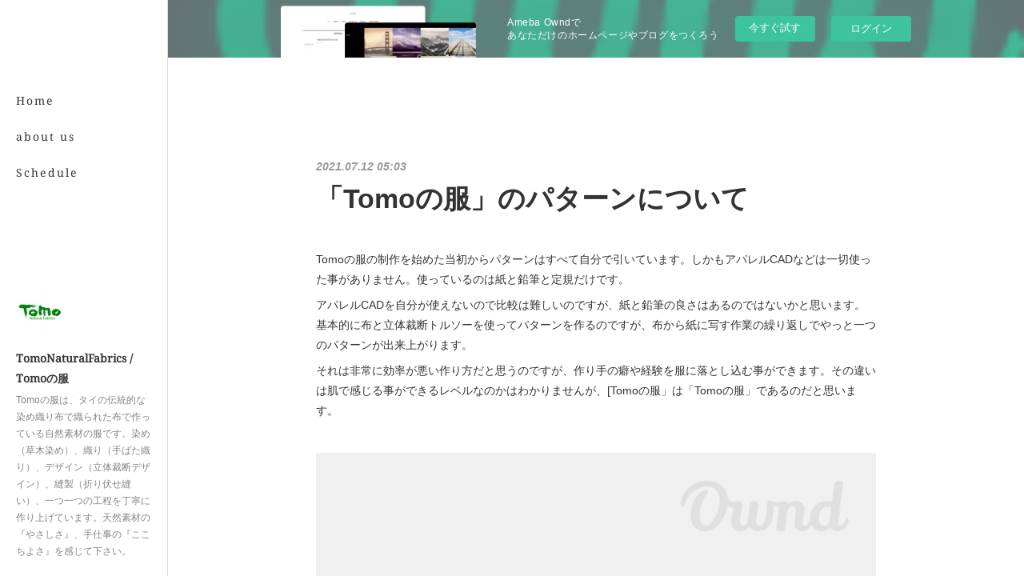

--- FILE ---
content_type: text/html; charset=utf-8
request_url: https://tomobrand.amebaownd.com/posts/19398911
body_size: 11922
content:
<!doctype html>

            <html lang="ja" data-reactroot=""><head><meta charSet="UTF-8"/><meta http-equiv="X-UA-Compatible" content="IE=edge"/><meta name="viewport" content="width=device-width,user-scalable=no,initial-scale=1.0,minimum-scale=1.0,maximum-scale=1.0"/><title data-react-helmet="true">「Tomoの服」のパターンについて | TomoNaturalFabrics / Tomoの服</title><link data-react-helmet="true" rel="canonical" href="https://tomobrand.amebaownd.com/posts/19398911/"/><meta name="description" content="Tomoの服の制作を始めた当初からパターンはすべて自分で引いています。しかもアパレルCADなどは一切使った事がありません。使っているのは紙と鉛筆と定規だけです。アパレルCADを自分が使えないので比較は"/><meta property="fb:app_id" content="522776621188656"/><meta property="og:url" content="https://tomo.natural-fabrics.jp/posts/19398911"/><meta property="og:type" content="article"/><meta property="og:title" content="「Tomoの服」のパターンについて"/><meta property="og:description" content="Tomoの服の制作を始めた当初からパターンはすべて自分で引いています。しかもアパレルCADなどは一切使った事がありません。使っているのは紙と鉛筆と定規だけです。アパレルCADを自分が使えないので比較は"/><meta property="og:image" content="https://scontent-nrt1-1.cdninstagram.com/v/t51.29350-15/213556054_191511286167948_2859849135518832495_n.jpg?_nc_cat=103&amp;ccb=1-3&amp;_nc_sid=8ae9d6&amp;_nc_ohc=x-_4bNl0dC0AX9d1zIW&amp;_nc_ht=scontent-nrt1-1.cdninstagram.com&amp;oh=fccb8d75f6d0c29a77038410a8f60a86&amp;oe=60F198E0"/><meta property="og:site_name" content="TomoNaturalFabrics / Tomoの服"/><meta property="og:locale" content="ja_JP"/><meta name="twitter:card" content="summary_large_image"/><meta name="twitter:site" content="@amebaownd"/><meta name="twitter:title" content="「Tomoの服」のパターンについて | TomoNaturalFabrics / Tomoの服"/><meta name="twitter:description" content="Tomoの服の制作を始めた当初からパターンはすべて自分で引いています。しかもアパレルCADなどは一切使った事がありません。使っているのは紙と鉛筆と定規だけです。アパレルCADを自分が使えないので比較は"/><meta name="twitter:image" content="https://scontent-nrt1-1.cdninstagram.com/v/t51.29350-15/213556054_191511286167948_2859849135518832495_n.jpg?_nc_cat=103&amp;ccb=1-3&amp;_nc_sid=8ae9d6&amp;_nc_ohc=x-_4bNl0dC0AX9d1zIW&amp;_nc_ht=scontent-nrt1-1.cdninstagram.com&amp;oh=fccb8d75f6d0c29a77038410a8f60a86&amp;oe=60F198E0"/><meta name="twitter:app:id:iphone" content="911640835"/><meta name="twitter:app:url:iphone" content="amebaownd://public/sites/764754/posts/19398911"/><meta name="twitter:app:id:googleplay" content="jp.co.cyberagent.madrid"/><meta name="twitter:app:url:googleplay" content="amebaownd://public/sites/764754/posts/19398911"/><meta name="twitter:app:country" content="US"/><link rel="amphtml" href="https://amp.amebaownd.com/posts/19398911"/><link rel="alternate" type="application/rss+xml" title="TomoNaturalFabrics / Tomoの服" href="https://tomo.natural-fabrics.jp/rss.xml"/><link rel="alternate" type="application/atom+xml" title="TomoNaturalFabrics / Tomoの服" href="https://tomo.natural-fabrics.jp/atom.xml"/><link rel="sitemap" type="application/xml" title="Sitemap" href="/sitemap.xml"/><link href="https://static.amebaowndme.com/madrid-frontend/css/user.min-a66be375c.css" rel="stylesheet" type="text/css"/><link href="https://static.amebaowndme.com/madrid-frontend/css/sugar/index.min-a66be375c.css" rel="stylesheet" type="text/css"/><link rel="icon" href="https://cdn.amebaowndme.com/madrid-prd/madrid-web/images/sites/764754/895ae5b89e11cc893b815cdacb0364e7_ba9513cbb73e52a7e06def9fb736caed.png?width=32&amp;height=32"/><link rel="apple-touch-icon" href="https://cdn.amebaowndme.com/madrid-prd/madrid-web/images/sites/764754/895ae5b89e11cc893b815cdacb0364e7_ba9513cbb73e52a7e06def9fb736caed.png?width=180&amp;height=180"/><style id="site-colors" charSet="UTF-8">.u-nav-clr {
  color: #333333;
}
.u-nav-bdr-clr {
  border-color: #333333;
}
.u-nav-bg-clr {
  background-color: #ffffff;
}
.u-nav-bg-bdr-clr {
  border-color: #ffffff;
}
.u-site-clr {
  color: #333333;
}
.u-base-bg-clr {
  background-color: #ffffff;
}
.u-btn-clr {
  color: #333333;
}
.u-btn-clr:hover,
.u-btn-clr--active {
  color: rgba(51,51,51, 0.7);
}
.u-btn-clr--disabled,
.u-btn-clr:disabled {
  color: rgba(51,51,51, 0.5);
}
.u-btn-bdr-clr {
  border-color: #333333;
}
.u-btn-bdr-clr:hover,
.u-btn-bdr-clr--active {
  border-color: rgba(51,51,51, 0.7);
}
.u-btn-bdr-clr--disabled,
.u-btn-bdr-clr:disabled {
  border-color: rgba(51,51,51, 0.5);
}
.u-btn-bg-clr {
  background-color: #333333;
}
.u-btn-bg-clr:hover,
.u-btn-bg-clr--active {
  background-color: rgba(51,51,51, 0.7);
}
.u-btn-bg-clr--disabled,
.u-btn-bg-clr:disabled {
  background-color: rgba(51,51,51, 0.5);
}
.u-txt-clr {
  color: #333333;
}
.u-txt-clr--lv1 {
  color: rgba(51,51,51, 0.7);
}
.u-txt-clr--lv2 {
  color: rgba(51,51,51, 0.5);
}
.u-txt-clr--lv3 {
  color: rgba(51,51,51, 0.3);
}
.u-txt-bg-clr {
  background-color: #eaeaea;
}
.u-lnk-clr,
.u-clr-area a {
  color: #8cbeb7;
}
.u-lnk-clr:visited,
.u-clr-area a:visited {
  color: rgba(140,190,183, 0.7);
}
.u-lnk-clr:hover,
.u-clr-area a:hover {
  color: rgba(140,190,183, 0.5);
}
.u-ttl-blk-clr {
  color: #333333;
}
.u-ttl-blk-bdr-clr {
  border-color: #333333;
}
.u-ttl-blk-bdr-clr--lv1 {
  border-color: #d6d6d6;
}
.u-bdr-clr {
  border-color: #dcdcdc;
}
.u-acnt-bdr-clr {
  border-color: #ffffff;
}
.u-acnt-bg-clr {
  background-color: #ffffff;
}
body {
  background-color: #ffffff;
}
blockquote {
  color: rgba(51,51,51, 0.7);
  border-left-color: #dcdcdc;
};</style><style id="user-css" charSet="UTF-8">;</style><style media="screen and (max-width: 800px)" id="user-sp-css" charSet="UTF-8">;</style><script>
              (function(i,s,o,g,r,a,m){i['GoogleAnalyticsObject']=r;i[r]=i[r]||function(){
              (i[r].q=i[r].q||[]).push(arguments)},i[r].l=1*new Date();a=s.createElement(o),
              m=s.getElementsByTagName(o)[0];a.async=1;a.src=g;m.parentNode.insertBefore(a,m)
              })(window,document,'script','//www.google-analytics.com/analytics.js','ga');
            </script></head><body id="mdrd-a66be375c" class="u-txt-clr u-base-bg-clr theme-sugar plan-basic  "><noscript><iframe src="//www.googletagmanager.com/ns.html?id=GTM-PXK9MM" height="0" width="0" style="display:none;visibility:hidden"></iframe></noscript><script>
            (function(w,d,s,l,i){w[l]=w[l]||[];w[l].push({'gtm.start':
            new Date().getTime(),event:'gtm.js'});var f=d.getElementsByTagName(s)[0],
            j=d.createElement(s),dl=l!='dataLayer'?'&l='+l:'';j.async=true;j.src=
            '//www.googletagmanager.com/gtm.js?id='+i+dl;f.parentNode.insertBefore(j,f);
            })(window,document, 'script', 'dataLayer', 'GTM-PXK9MM');
            </script><div id="content"><div class="page u-base-bg-clr " data-reactroot=""><div class="page__outer"><div><div class="page__side side u-bdr-clr u-nav-bg-clr"><div class="side__header u-nav-bg-clr"><div><img alt=""/></div><button class="side__icon icon icon--menu2 u-nav-clr"></button><button class="side__icon icon icon--close u-nav-clr"></button></div><div class="side__scroll " role="banner"><div class="side__inner is-invisible"><div class="side__spacer"></div><nav class="side__nav global-nav js-nav-overflow-criterion" role="navigation"><ul class="side__nav-list global-nav__list u-font "><li class="global-nav__item js-nav-item "><a target="" class="u-nav-clr u-nav-bdr-clr" href="/">Home</a></li><li class="global-nav__item js-nav-item "><a target="" class="u-nav-clr u-nav-bdr-clr" href="/pages/3112779/concept">about us</a></li><li class="global-nav__item js-nav-item "><a target="" class="u-nav-clr u-nav-bdr-clr" href="/pages/3114982/page_201908061602">Schedule</a></li></ul></nav><div class="side__site-info site-info"><div><img alt=""/></div><p class="site-info__name site-name u-site-clr u-font">TomoNaturalFabrics / Tomoの服</p><p class="site-info__description site-description u-nav-clr">Tomoの服は、タイの伝統的な染め織り布で織られた布で作っている自然素材の服です。染め（草木染め）、織り（手ばた織り）、デザイン（立体裁断デザイン）、縫製（折り伏せ縫い）、一つ一つの工程を丁寧に作り上げています。天然素材の『やさしさ』、手仕事の『ここちよさ』を感じて下さい。</p></div></div></div></div></div><div class="page__inner u-base-bg-clr"><aside style="opacity:1 !important;visibility:visible !important;text-indent:0 !important;transform:none !important;display:block !important;position:static !important;padding:0 !important;overflow:visible !important;margin:0 !important"><div class="owndbarHeader  " style="opacity:1 !important;visibility:visible !important;text-indent:0 !important;transform:none !important;display:block !important;position:static !important;padding:0 !important;overflow:visible !important;margin:0 !important"></div></aside><div><div class="page__main--outer"><div class="page__main page__main--blog-detail" role="main"><div class="section"><div class="blog-article-outer"><article class="blog-article"><div class="blog-article__inner"><div class="blog-article__header"><time class="blog-article__post-date blog-post-date u-txt-clr u-txt-clr--lv2 u-bdr-clr" dateTime="2021-07-12T05:03:05Z">2021.07.12 05:03</time></div><div class="blog-article__content"><div class="blog-article__title blog-title"><h1 class="blog-title__text u-txt-clr">「Tomoの服」のパターンについて</h1></div><div class="blog-article__body blog-body"><div class="blog-body__item"><div class="blog-body__text u-txt-clr u-clr-area" data-block-type="text"><p>Tomoの服の制作を始めた当初からパターンはすべて自分で引いています。しかもアパレルCADなどは一切使った事がありません。使っているのは紙と鉛筆と定規だけです。</p><p>アパレルCADを自分が使えないので比較は難しいのですが、紙と鉛筆の良さはあるのではないかと思います。基本的に布と立体裁断トルソーを使ってパターンを作るのですが、布から紙に写す作業の繰り返しでやっと一つのパターンが出来上がります。</p><p>それは非常に効率が悪い作り方だと思うのですが、作り手の癖や経験を服に落とし込む事ができます。その違いは肌で感じる事ができるレベルなのかはわかりませんが、[Tomoの服」は「Tomoの服」であるのだと思います。</p></div></div><div class="blog-body__item"><div class="img img__item-- img__item--fit img--fit  "><div><img alt=""/></div></div></div></div></div><div class="blog-article__footer"><div class="bloginfo"><div class="bloginfo__category bloginfo-category"><ul class="bloginfo-category__list bloginfo-category-list"><li class="bloginfo-category-list__item"><a class="u-txt-clr u-txt-clr--lv2" href="/posts/categories/2273115">news<!-- -->(<!-- -->37<!-- -->)</a></li></ul></div></div><div class="reblog-btn-outer"><div class="reblog-btn-body"><button class="reblog-btn"><span class="reblog-btn__inner"><span class="icon icon--reblog2"></span></span></button></div></div></div></div><div class="complementary-outer complementary-outer--slot2"><div class="complementary complementary--shareButton "><div class="block-type--shareButton"><div class="share share--circle share--circle-5"><button class="share__btn--facebook share__btn share__btn--circle"><span aria-hidden="true" class="icon--facebook icon"></span></button><button class="share__btn--twitter share__btn share__btn--circle"><span aria-hidden="true" class="icon--twitter icon"></span></button><button class="share__btn--hatenabookmark share__btn share__btn--circle"><span aria-hidden="true" class="icon--hatenabookmark icon"></span></button><button class="share__btn--pocket share__btn share__btn--circle"><span aria-hidden="true" class="icon--pocket icon"></span></button><button class="share__btn--googleplus share__btn share__btn--circle"><span aria-hidden="true" class="icon--googleplus icon"></span></button></div></div></div><div class="complementary complementary--siteFollow "><div class="block-type--siteFollow"><div class="site-follow u-bdr-clr"><div class="site-follow__img"><div><img alt=""/></div></div><div class="site-follow__body"><p class="site-follow__title u-txt-clr"><span class="site-follow__title-inner ">TomoNaturalFabrics / Tomoの服</span></p><p class="site-follow__text u-txt-clr u-txt-clr--lv1">Tomoの服は、タイの伝統的な染め織り布で織られた布で作っている自然素材の服です。染め（草木染め）、織り（手ばた織り）、デザイン（立体裁断デザイン）、縫製（折り伏せ縫い）、一つ一つの工程を丁寧に作り上げています。天然素材の『やさしさ』、手仕事の『ここちよさ』を感じて下さい。</p><div class="site-follow__btn-outer"><button class="site-follow__btn site-follow__btn--yet"><div class="site-follow__btn-text"><span aria-hidden="true" class="site-follow__icon icon icon--plus"></span>フォロー</div></button></div></div></div></div></div><div class="complementary complementary--relatedPosts "><div class="block-type--relatedPosts"></div></div><div class="complementary complementary--postPrevNext "><div class="block-type--postPrevNext"><div class="pager pager--type1"><ul class="pager__list"><li class="pager__item pager__item--prev pager__item--bg"><a class="pager__item-inner " style="background-image:url(https://scontent-nrt1-1.cdninstagram.com/v/t51.29350-15/220994911_133367165606832_7208919110761841514_n.jpg?_nc_cat=103&amp;ccb=1-3&amp;_nc_sid=8ae9d6&amp;_nc_ohc=qcSu0s3IuwEAX8Wu5tB&amp;_nc_ht=scontent-nrt1-1.cdninstagram.com&amp;oh=a2455ba7e73f1b5fb2b01ea22aa77d10&amp;oe=60FD052F)" href="/posts/19584095"><time class="pager__date " dateTime="2021-07-21T10:00:39Z">2021.07.21 10:00</time><div><span class="pager__description ">Wガーゼ素材を使った七分袖ワンピース</span></div><span aria-hidden="true" class="pager__icon icon icon--disclosure-l4 "></span></a></li><li class="pager__item pager__item--next pager__item--bg"><a class="pager__item-inner " style="background-image:url(https://scontent-tpe1-1.cdninstagram.com/v/t51.29350-15/213206222_345952397056256_6012953112225216979_n.jpg?_nc_cat=110&amp;ccb=1-3&amp;_nc_sid=8ae9d6&amp;_nc_ohc=WjM4JbfgqZcAX_H3pyA&amp;_nc_ht=scontent-tpe1-1.cdninstagram.com&amp;oh=f75f44e21f6d329c4e3746f24bb33f9a&amp;oe=60EB72B5)" href="/posts/19227293"><time class="pager__date " dateTime="2021-07-08T06:49:43Z">2021.07.08 06:49</time><div><span class="pager__description ">草木で染めたシルクコットン・ストール</span></div><span aria-hidden="true" class="pager__icon icon icon--disclosure-r4 "></span></a></li></ul></div></div></div></div><div class="blog-article__comment"><div class="comment-list js-comment-list"><div><p class="comment-count u-txt-clr u-txt-clr--lv2"><span>0</span>コメント</p><ul><li class="comment-list__item comment-item js-comment-form"><div class="comment-item__body"><form class="comment-item__form u-bdr-clr "><div class="comment-item__form-head"><textarea type="text" id="post-comment" maxLength="1100" placeholder="コメントする..." class="comment-item__input"></textarea></div><div class="comment-item__form-foot"><p class="comment-item__count-outer"><span class="comment-item__count ">1000</span> / 1000</p><button type="submit" disabled="" class="comment-item__submit">投稿</button></div></form></div></li></ul></div></div></div><div class="pswp" tabindex="-1" role="dialog" aria-hidden="true"><div class="pswp__bg"></div><div class="pswp__scroll-wrap"><div class="pswp__container"><div class="pswp__item"></div><div class="pswp__item"></div><div class="pswp__item"></div></div><div class="pswp__ui pswp__ui--hidden"><div class="pswp__top-bar"><div class="pswp__counter"></div><button class="pswp__button pswp__button--close" title="Close (Esc)"></button><button class="pswp__button pswp__button--share" title="Share"></button><button class="pswp__button pswp__button--fs" title="Toggle fullscreen"></button><button class="pswp__button pswp__button--zoom" title="Zoom in/out"></button><div class="pswp__preloader"><div class="pswp__preloader__icn"><div class="pswp__preloader__cut"><div class="pswp__preloader__donut"></div></div></div></div></div><div class="pswp__share-modal pswp__share-modal--hidden pswp__single-tap"><div class="pswp__share-tooltip"></div></div><div class="pswp__button pswp__button--close pswp__close"><span class="pswp__close__item pswp__close"></span><span class="pswp__close__item pswp__close"></span></div><div class="pswp__bottom-bar"><button class="pswp__button pswp__button--arrow--left js-lightbox-arrow" title="Previous (arrow left)"></button><button class="pswp__button pswp__button--arrow--right js-lightbox-arrow" title="Next (arrow right)"></button></div><div class=""><div class="pswp__caption"><div class="pswp__caption"></div><div class="pswp__caption__link"><a class="js-link"></a></div></div></div></div></div></div></article></div></div></div></div></div><aside style="opacity:1 !important;visibility:visible !important;text-indent:0 !important;transform:none !important;display:block !important;position:static !important;padding:0 !important;overflow:visible !important;margin:0 !important"><div class="owndbar" style="opacity:1 !important;visibility:visible !important;text-indent:0 !important;transform:none !important;display:block !important;position:static !important;padding:0 !important;overflow:visible !important;margin:0 !important"></div></aside><footer role="contentinfo" class="page__footer footer" style="opacity:1 !important;visibility:visible !important;text-indent:0 !important;overflow:visible !important;position:static !important"><div style="opacity:1 !important;visibility:visible !important;text-indent:0 !important;overflow:visible !important;display:block !important;width:auto !important;height:auto !important;transform:none !important"><div class="shop-footer"><a class="shop-footer__link u-txt-clr u-txt-clr--lv2" href="/shops/privacyPolicy"><span style="color:rgba(51,51,51, 0.5) !important">プライバシーポリシー</span></a><a class="shop-footer__link u-txt-clr u-txt-clr--lv2" href="/shops/transactionLaw"><span style="color:rgba(51,51,51, 0.5) !important">特定商取引法に基づく表記</span></a></div></div><div class="footer__inner u-bdr-clr " style="opacity:1 !important;visibility:visible !important;text-indent:0 !important;overflow:visible !important;display:block !important;transform:none !important"><div class="footer__item u-bdr-clr" style="opacity:1 !important;visibility:visible !important;text-indent:0 !important;overflow:visible !important;display:block !important;transform:none !important"><p class="footer__copyright u-font"><small class="u-txt-clr u-txt-clr--lv2 u-font" style="color:rgba(51,51,51, 0.5) !important">© 2008 TomoNaturalFabrics</small></p><div class="powered-by"><a href="https://www.amebaownd.com" class="powered-by__link"><span class="powered-by__text">Powered by</span><span class="powered-by__logo">AmebaOwnd</span><span class="powered-by__text">無料でホームページをつくろう</span></a></div></div></div></footer></div></div><div class="toast"></div></div></div><img src="//sy.ameblo.jp/sync/?org=sy.amebaownd.com" alt="" style="display:none" width="1" height="1"/><script charSet="UTF-8">window.mdrdEnv="prd";</script><script charSet="UTF-8">window.INITIAL_STATE={"authenticate":{"authCheckCompleted":false,"isAuthorized":false},"blogPostReblogs":{},"category":{},"currentSite":{"fetching":false,"status":null,"site":{}},"shopCategory":{},"categories":{},"notifications":{},"page":{},"paginationTitle":{},"postArchives":{},"postComments":{"19398911":{"data":[],"pagination":{"total":0,"offset":0,"limit":3,"cursors":{"after":"","before":""}},"fetching":false},"submitting":false,"postStatus":null},"postDetail":{"postDetail-blogPostId:19398911":{"fetching":false,"loaded":true,"meta":{"code":200},"data":{"id":"19398911","userId":"1379174","siteId":"764754","status":"publish","title":"「Tomoの服」のパターンについて","contents":[{"type":"text","format":"html","value":"\u003Cp\u003ETomoの服の制作を始めた当初からパターンはすべて自分で引いています。しかもアパレルCADなどは一切使った事がありません。使っているのは紙と鉛筆と定規だけです。\u003C\u002Fp\u003E\u003Cp\u003EアパレルCADを自分が使えないので比較は難しいのですが、紙と鉛筆の良さはあるのではないかと思います。基本的に布と立体裁断トルソーを使ってパターンを作るのですが、布から紙に写す作業の繰り返しでやっと一つのパターンが出来上がります。\u003C\u002Fp\u003E\u003Cp\u003Eそれは非常に効率が悪い作り方だと思うのですが、作り手の癖や経験を服に落とし込む事ができます。その違いは肌で感じる事ができるレベルなのかはわかりませんが、[Tomoの服」は「Tomoの服」であるのだと思います。\u003C\u002Fp\u003E"},{"type":"image","fit":true,"scale":1,"align":"","url":"https:\u002F\u002Fscontent-nrt1-1.cdninstagram.com\u002Fv\u002Ft51.29350-15\u002F213556054_191511286167948_2859849135518832495_n.jpg?_nc_cat=103&ccb=1-3&_nc_sid=8ae9d6&_nc_ohc=x-_4bNl0dC0AX9d1zIW&_nc_ht=scontent-nrt1-1.cdninstagram.com&oh=fccb8d75f6d0c29a77038410a8f60a86&oe=60F198E0","link":"","width":1080,"height":1080,"target":"_self","lightboxIndex":0}],"urlPath":"","publishedUrl":"https:\u002F\u002Ftomo.natural-fabrics.jp\u002Fposts\u002F19398911","ogpDescription":"","ogpImageUrl":"","contentFiltered":"","viewCount":0,"commentCount":0,"reblogCount":0,"prevBlogPost":{"id":"19584095","title":"Wガーゼ素材を使った七分袖ワンピース","summary":"肌触りの良い生地ですので、暑いでも心地よく過ごせます。","imageUrl":"https:\u002F\u002Fscontent-nrt1-1.cdninstagram.com\u002Fv\u002Ft51.29350-15\u002F220994911_133367165606832_7208919110761841514_n.jpg?_nc_cat=103&ccb=1-3&_nc_sid=8ae9d6&_nc_ohc=qcSu0s3IuwEAX8Wu5tB&_nc_ht=scontent-nrt1-1.cdninstagram.com&oh=a2455ba7e73f1b5fb2b01ea22aa77d10&oe=60FD052F","publishedAt":"2021-07-21T10:00:39Z"},"nextBlogPost":{"id":"19227293","title":"草木で染めたシルクコットン・ストール","summary":"タイの身近にある植物で染めたシルクコットンのストールです。これはバラの花を使って染めています。サラッとした肌ざわりで、軽やかな風合いですのでオールシーズン活躍できます。草木染めは色をコントロールできないので、どんな仕上がりになるのかという楽しみがあります。時には思った色とはまったく違う色になったりもしますが、偶然染め上がった色が思いのほか美しかったり、そうゆう出会いは本当に感動的です。","imageUrl":"https:\u002F\u002Fscontent-tpe1-1.cdninstagram.com\u002Fv\u002Ft51.29350-15\u002F213206222_345952397056256_6012953112225216979_n.jpg?_nc_cat=110&ccb=1-3&_nc_sid=8ae9d6&_nc_ohc=WjM4JbfgqZcAX_H3pyA&_nc_ht=scontent-tpe1-1.cdninstagram.com&oh=f75f44e21f6d329c4e3746f24bb33f9a&oe=60EB72B5","publishedAt":"2021-07-08T06:49:43Z"},"rebloggedPost":false,"blogCategories":[{"id":"2273115","siteId":"764754","label":"news","publishedCount":37,"createdAt":"2019-08-05T05:18:46Z","updatedAt":"2021-08-14T02:41:05Z"}],"user":{"id":"1379174","nickname":"Tomo","description":"","official":false,"photoUrl":"https:\u002F\u002Fprofile-api.ameba.jp\u002Fv2\u002Fas\u002Fh3a9134649677e2608e3076b45218b757b6c3a18\u002FprofileImage?cat=300","followingCount":2,"createdAt":"2021-01-19T07:12:19Z","updatedAt":"2022-05-16T02:06:11Z"},"updateUser":{"id":"1379174","nickname":"Tomo","description":"","official":false,"photoUrl":"https:\u002F\u002Fprofile-api.ameba.jp\u002Fv2\u002Fas\u002Fh3a9134649677e2608e3076b45218b757b6c3a18\u002FprofileImage?cat=300","followingCount":2,"createdAt":"2021-01-19T07:12:19Z","updatedAt":"2022-05-16T02:06:11Z"},"comments":{"pagination":{"total":0,"offset":0,"limit":3,"cursors":{"after":"","before":""}},"data":[]},"publishedAt":"2021-07-12T05:03:05Z","createdAt":"2021-07-12T05:03:05Z","updatedAt":"2021-07-12T05:03:05Z","version":1}}},"postList":{},"shopList":{},"shopItemDetail":{},"pureAd":{},"keywordSearch":{},"proxyFrame":{"loaded":false},"relatedPostList":{},"route":{"route":{"path":"\u002Fposts\u002F:blog_post_id","component":function Connect(props, context) {
        _classCallCheck(this, Connect);

        var _this = _possibleConstructorReturn(this, _Component.call(this, props, context));

        _this.version = version;
        _this.store = props.store || context.store;

        (0, _invariant2["default"])(_this.store, 'Could not find "store" in either the context or ' + ('props of "' + connectDisplayName + '". ') + 'Either wrap the root component in a <Provider>, ' + ('or explicitly pass "store" as a prop to "' + connectDisplayName + '".'));

        var storeState = _this.store.getState();
        _this.state = { storeState: storeState };
        _this.clearCache();
        return _this;
      },"route":{"id":"0","type":"blog_post_detail","idForType":"0","title":"","urlPath":"\u002Fposts\u002F:blog_post_id","isHomePage":false}},"params":{"blog_post_id":"19398911"},"location":{"pathname":"\u002Fposts\u002F19398911","search":"","hash":"","action":"POP","key":"nbd7rt","query":{}}},"siteConfig":{"tagline":"Tomoの服は、タイの伝統的な染め織り布で織られた布で作っている自然素材の服です。染め（草木染め）、織り（手ばた織り）、デザイン（立体裁断デザイン）、縫製（折り伏せ縫い）、一つ一つの工程を丁寧に作り上げています。天然素材の『やさしさ』、手仕事の『ここちよさ』を感じて下さい。","title":"TomoNaturalFabrics \u002F Tomoの服","copyright":"© 2008 TomoNaturalFabrics","iconUrl":"https:\u002F\u002Fcdn.amebaowndme.com\u002Fmadrid-prd\u002Fmadrid-web\u002Fimages\u002Fsites\u002F764754\u002F527a9e5edab8755e8523aa461f1396d1_a0f0187850b2c0185acc8f79c3f97716.jpg","logoUrl":"https:\u002F\u002Fcdn.amebaowndme.com\u002Fmadrid-prd\u002Fmadrid-web\u002Fimages\u002Fsites\u002F764754\u002F4b94a87b8d377e4f2243eba12683ef30_56c76582281f27a78e0e7b32fd1bc42d.jpg","coverImageUrl":"https:\u002F\u002Fcdn.amebaowndme.com\u002Fmadrid-prd\u002Fmadrid-web\u002Fimages\u002Fsites\u002F764754\u002F866386457d7d4c80c0b8211ae4f609ea_65e1ce7c99649666fa8881ede95f0168.jpg","homePageId":"3112778","siteId":"764754","siteCategoryIds":[354,355],"themeId":"7","theme":"sugar","shopId":"tom764754-owndshop-com","openedShop":true,"shop":{"law":{"userType":"1","corporateName":"","firstName":"眞鍋芳章","lastName":"TomoNaturalFabrics","zipCode":"710-0053","prefecture":"岡山県","address":"倉敷市東町１−２５","telNo":"086-441-3172","aboutContact":"Tel : 086-441-3172\nメールアドレス：tomobrand@ymail.plala.or.jp\n営業時間 ：11:00-17:00（日曜日,祝日は定休日）","aboutPrice":"販売価格は、表示された金額（表示価格\u002F消費税込）と致します。","aboutPay":"支払方法：銀行振込（先払い）・代金引換（後払い）・クレジットカード（後払い）による決済がご利用頂けます。\n支払時期：商品注文確定時でお支払いが確定致します。","aboutService":"後払いの場合、ご注文確認後３営業日以内に発送致します。\n先払いの場合、入金確認後３営業日以内に発送致します。","aboutReturn":"返品について ●返品を受け付ける条件 未使用のもので、商品ご到着後７日以内に電話連絡いただいたもののみお受けいたします。 ●返品の送料・手数料の負担について 初期不良の場合は当社が負担いたします。 お客様都合の場合はお客様にご負担いただきます。 ●返金について 返品商品到着確認後7日以内にご指定口座にお振込いたします。 ●返品連絡先 　電話番号：086-441-3172 　メールアドレス：tomobrand@ymail.plala.or.jp 　返送先住所：〒710-0053 岡山県倉敷市東町１－２５ 　担当者　　：眞鍋芳章"},"privacyPolicy":{"operator":"TomoNaturalFabrics 眞鍋芳章","contact":"眞鍋芳章\n電話番号：086-441-3172\nメールアドレス：tomobrand@ymail.plala.or.jp","collectAndUse":"1. 取得する個人情報\n住所、氏名、電話番号、電子メールアドレス\n2. 利用目的\nサービスの提供（商品の発送や管理、資料の提供等）や当社からの連絡（お客様からのお問い合わせに対する回答やアンケート、新しいサービスや商品のご案内・広告等）","restrictionToThirdParties":"当社は、次に掲げる場合を除くほか、あらかじめご本人の同意を得ないで、お客様の個人情報を第三者に提供しません。\n\n1. 法令に基づく場合\n2. 人の生命、身体または財産の保護のために必要がある場合であって、ご本人の同意を得ることが困難であるとき\n3. 公衆衛生の向上または児童の健全な育成の推進のために特に必要がある場合であって、ご本人の同意を得ることが困難であるとき\n4. 国の機関もしくは地方公共団体またはその委託を受けた者が法令の定める事務を遂行することに対して協力する必要がある場合であって、ご本人の同意を得ることにより当該事務の遂行に支障を及ぼすおそれがあるとき\n5. あらかじめ次の事項を告知あるいは公表をしている場合\n(1) 利用目的に第三者への提供を含むこと\n(2) 第三者に提供されるデータの項目\n(3) 第三者への提供の手段または方法\n(4) ご本人の求めに応じて個人情報の第三者への提供を停止すること\nただし次に掲げる場合は上記に定める第三者には該当しません。\n(4.1) 当社が利用目的の達成に必要な範囲内において個人情報の取り扱いの全部または一部を委託する場合\n(4.2) 合併その他の事由による事業の承継に伴って個人情報が提供される場合\n","supervision":"当社はサービスを提供する上で、業務の一部（商品の発送や代金決裁等）を外部に委託することがあります。\nこの場合、個人情報を法令に従い適切に取り扱う委託先を選定し、お客様の個人情報が流出・漏洩したりすることがないよう委託先の管理体制を含め契約で取り決め適切に管理させます。","disclosure":"当社は、ご本人（または代理人）から、ご自身の個人情報についての開示、内容の訂正、追加または削除を求められたときは、ご本人に対し、当社所定の手続きにて対応します。","cookie":"クッキーについては、お客様によるサービスの利用を便利にするため（再ログイン時の手間を省略する等）に利用しますが、ブラウザの設定で拒否することが可能です。\nまた、クッキーを拒否するとサービスが受けられない場合は、その旨も公表します。"}},"user":{"id":"943533","nickname":"Tomoの服","photoUrl":"","createdAt":"2019-08-05T04:59:40Z","updatedAt":"2024-03-03T05:29:25Z"},"commentApproval":"accept","plan":{"id":"1","name":"Free","ownd_header":false,"powered_by":false,"pure_ads":false},"verifiedType":"general","navigations":[{"title":"Home","urlPath":".\u002F","target":"_self","pageId":"3112778"},{"title":"about us","urlPath":".\u002Fpages\u002F3112779\u002Fconcept","target":"_self","pageId":"3112779"},{"title":"Schedule","urlPath":".\u002Fpages\u002F3114982\u002Fpage_201908061602","target":"_self","pageId":"3114982"}],"routings":[{"id":"0","type":"blog","idForType":"0","title":"","urlPath":"\u002Fposts\u002Fpage\u002F:page_num","isHomePage":false},{"id":"0","type":"blog_post_archive","idForType":"0","title":"","urlPath":"\u002Fposts\u002Farchives\u002F:yyyy\u002F:mm","isHomePage":false},{"id":"0","type":"blog_post_archive","idForType":"0","title":"","urlPath":"\u002Fposts\u002Farchives\u002F:yyyy\u002F:mm\u002Fpage\u002F:page_num","isHomePage":false},{"id":"0","type":"blog_post_category","idForType":"0","title":"","urlPath":"\u002Fposts\u002Fcategories\u002F:category_id","isHomePage":false},{"id":"0","type":"blog_post_category","idForType":"0","title":"","urlPath":"\u002Fposts\u002Fcategories\u002F:category_id\u002Fpage\u002F:page_num","isHomePage":false},{"id":"0","type":"author","idForType":"0","title":"","urlPath":"\u002Fauthors\u002F:user_id","isHomePage":false},{"id":"0","type":"author","idForType":"0","title":"","urlPath":"\u002Fauthors\u002F:user_id\u002Fpage\u002F:page_num","isHomePage":false},{"id":"0","type":"blog_post_category","idForType":"0","title":"","urlPath":"\u002Fposts\u002Fcategory\u002F:category_id","isHomePage":false},{"id":"0","type":"blog_post_category","idForType":"0","title":"","urlPath":"\u002Fposts\u002Fcategory\u002F:category_id\u002Fpage\u002F:page_num","isHomePage":false},{"id":"0","type":"blog_post_detail","idForType":"0","title":"","urlPath":"\u002Fposts\u002F:blog_post_id","isHomePage":false},{"id":"0","type":"shopItem","idForType":"0","title":"","urlPath":"\u002FshopItems\u002F:shopItemId","isHomePage":false},{"id":"0","type":"shopItemList","idForType":"0","title":"","urlPath":"\u002FshopItems\u002Fpage\u002F:pageNum","isHomePage":false},{"id":"0","type":"shopItemCategory","idForType":"0","title":"","urlPath":"\u002FshopItems\u002Fcategories\u002F:shopItemCategoryId","isHomePage":false},{"id":"0","type":"shopItemCategory","idForType":"0","title":"","urlPath":"\u002FshopItems\u002Fcategories\u002F:shopItemCategoryId\u002Fpage\u002F:pageNum","isHomePage":false},{"id":"0","type":"shopPrivacyPolicy","idForType":"0","title":"","urlPath":"\u002Fshops\u002FprivacyPolicy","isHomePage":false},{"id":"0","type":"shopLaw","idForType":"0","title":"","urlPath":"\u002Fshops\u002FtransactionLaw","isHomePage":false},{"id":"0","type":"keywordSearch","idForType":"0","title":"","urlPath":"\u002Fsearch\u002Fq\u002F:query","isHomePage":false},{"id":"0","type":"keywordSearch","idForType":"0","title":"","urlPath":"\u002Fsearch\u002Fq\u002F:query\u002Fpage\u002F:page_num","isHomePage":false},{"id":"4597570","type":"static","idForType":"0","title":"ページ","urlPath":"\u002Fpages\u002F4597570\u002F","isHomePage":false},{"id":"4597570","type":"static","idForType":"0","title":"ページ","urlPath":"\u002Fpages\u002F4597570\u002F:url_path","isHomePage":false},{"id":"4557043","type":"instagramAlbum","idForType":"106190","title":"Instagram","urlPath":"\u002Fpages\u002F4557043\u002F","isHomePage":false},{"id":"4557043","type":"instagramAlbum","idForType":"106190","title":"Instagram","urlPath":"\u002Fpages\u002F4557043\u002F:url_path","isHomePage":false},{"id":"4557043","type":"instagramAlbum","idForType":"106190","title":"Instagram","urlPath":"\u002Finstagram_photos\u002Fpage\u002F:page_num","isHomePage":false},{"id":"3130160","type":"shopItemList","idForType":"0","title":"ショップ","urlPath":"\u002Fpages\u002F3130160\u002F","isHomePage":false},{"id":"3130160","type":"shopItemList","idForType":"0","title":"ショップ","urlPath":"\u002Fpages\u002F3130160\u002F:url_path","isHomePage":false},{"id":"3130159","type":"shopItemList","idForType":"0","title":"Online shop","urlPath":"\u002Fpages\u002F3130159\u002F","isHomePage":false},{"id":"3130159","type":"shopItemList","idForType":"0","title":"Online shop","urlPath":"\u002Fpages\u002F3130159\u002F:url_path","isHomePage":false},{"id":"3114982","type":"static","idForType":"0","title":"Schedule","urlPath":"\u002Fpages\u002F3114982\u002F","isHomePage":false},{"id":"3114982","type":"static","idForType":"0","title":"Schedule","urlPath":"\u002Fpages\u002F3114982\u002F:url_path","isHomePage":false},{"id":"3112780","type":"blog","idForType":"0","title":"news","urlPath":"\u002Fpages\u002F3112780\u002F","isHomePage":false},{"id":"3112780","type":"blog","idForType":"0","title":"news","urlPath":"\u002Fpages\u002F3112780\u002F:url_path","isHomePage":false},{"id":"3112779","type":"static","idForType":"0","title":"about us","urlPath":"\u002Fpages\u002F3112779\u002F","isHomePage":false},{"id":"3112779","type":"static","idForType":"0","title":"about us","urlPath":"\u002Fpages\u002F3112779\u002F:url_path","isHomePage":false},{"id":"3112778","type":"static","idForType":"0","title":"Home","urlPath":"\u002Fpages\u002F3112778\u002F","isHomePage":true},{"id":"3112778","type":"static","idForType":"0","title":"Home","urlPath":"\u002Fpages\u002F3112778\u002F:url_path","isHomePage":true},{"id":"3112778","type":"static","idForType":"0","title":"Home","urlPath":"\u002F","isHomePage":true}],"siteColors":{"navigationBackground":"#ffffff","navigationText":"#333333","siteTitleText":"#333333","background":"#ffffff","buttonBackground":"#333333","buttonText":"#333333","text":"#333333","link":"#8cbeb7","titleBlock":"#333333","border":"#dcdcdc","accent":"#ffffff"},"wovnioAttribute":"","useAuthorBlock":false,"twitterHashtags":"Tomoの服,天然素材の服,自然素材の服,ヘンプの服","createdAt":"2019-08-05T05:06:24Z","seoTitle":"飾らない やさしい服を求めて　TomoNaturalFabrics Tomoの服のウェブサイト","isPreview":false,"siteCategory":[{"id":"354","label":"ブランドや製品"},{"id":"355","label":"ファッション"}],"previewPost":null,"previewShopItem":null,"hasAmebaIdConnection":false,"serverTime":"2026-01-25T10:14:26Z","complementaries":{"2":{"contents":{"layout":{"rows":[{"columns":[{"blocks":[{"type":"shareButton","design":"circle","providers":["facebook","twitter","hatenabookmark","pocket","googleplus"]},{"type":"siteFollow","description":""},{"type":"relatedPosts","layoutType":"listl","showHeading":true,"heading":"関連記事","limit":3},{"type":"postPrevNext","showImage":true}]}]}]}},"created_at":"2019-08-05T05:06:24Z","updated_at":"2019-08-05T05:18:47Z"},"11":{"contents":{"layout":{"rows":[{"columns":[{"blocks":[{"type":"siteFollow","description":""},{"type":"post","mode":"summary","title":"記事一覧","buttonTitle":"","limit":5,"layoutType":"sidebarm","categoryIds":"","showTitle":true,"showButton":true,"sortType":"recent"},{"type":"postsCategory","heading":"カテゴリ","showHeading":true,"showCount":true,"design":"tagcloud"},{"type":"postsArchive","heading":"アーカイブ","showHeading":true,"design":"accordion"},{"type":"keywordSearch","heading":"","showHeading":false}]}]}]}},"created_at":"2019-08-05T05:06:24Z","updated_at":"2019-08-05T05:18:47Z"}},"siteColorsCss":".u-nav-clr {\n  color: #333333;\n}\n.u-nav-bdr-clr {\n  border-color: #333333;\n}\n.u-nav-bg-clr {\n  background-color: #ffffff;\n}\n.u-nav-bg-bdr-clr {\n  border-color: #ffffff;\n}\n.u-site-clr {\n  color: #333333;\n}\n.u-base-bg-clr {\n  background-color: #ffffff;\n}\n.u-btn-clr {\n  color: #333333;\n}\n.u-btn-clr:hover,\n.u-btn-clr--active {\n  color: rgba(51,51,51, 0.7);\n}\n.u-btn-clr--disabled,\n.u-btn-clr:disabled {\n  color: rgba(51,51,51, 0.5);\n}\n.u-btn-bdr-clr {\n  border-color: #333333;\n}\n.u-btn-bdr-clr:hover,\n.u-btn-bdr-clr--active {\n  border-color: rgba(51,51,51, 0.7);\n}\n.u-btn-bdr-clr--disabled,\n.u-btn-bdr-clr:disabled {\n  border-color: rgba(51,51,51, 0.5);\n}\n.u-btn-bg-clr {\n  background-color: #333333;\n}\n.u-btn-bg-clr:hover,\n.u-btn-bg-clr--active {\n  background-color: rgba(51,51,51, 0.7);\n}\n.u-btn-bg-clr--disabled,\n.u-btn-bg-clr:disabled {\n  background-color: rgba(51,51,51, 0.5);\n}\n.u-txt-clr {\n  color: #333333;\n}\n.u-txt-clr--lv1 {\n  color: rgba(51,51,51, 0.7);\n}\n.u-txt-clr--lv2 {\n  color: rgba(51,51,51, 0.5);\n}\n.u-txt-clr--lv3 {\n  color: rgba(51,51,51, 0.3);\n}\n.u-txt-bg-clr {\n  background-color: #eaeaea;\n}\n.u-lnk-clr,\n.u-clr-area a {\n  color: #8cbeb7;\n}\n.u-lnk-clr:visited,\n.u-clr-area a:visited {\n  color: rgba(140,190,183, 0.7);\n}\n.u-lnk-clr:hover,\n.u-clr-area a:hover {\n  color: rgba(140,190,183, 0.5);\n}\n.u-ttl-blk-clr {\n  color: #333333;\n}\n.u-ttl-blk-bdr-clr {\n  border-color: #333333;\n}\n.u-ttl-blk-bdr-clr--lv1 {\n  border-color: #d6d6d6;\n}\n.u-bdr-clr {\n  border-color: #dcdcdc;\n}\n.u-acnt-bdr-clr {\n  border-color: #ffffff;\n}\n.u-acnt-bg-clr {\n  background-color: #ffffff;\n}\nbody {\n  background-color: #ffffff;\n}\nblockquote {\n  color: rgba(51,51,51, 0.7);\n  border-left-color: #dcdcdc;\n}","siteFont":{"id":"19","name":"Noto Serif"},"siteCss":"","siteSpCss":"","meta":{"Title":"「Tomoの服」のパターンについて | 飾らない やさしい服を求めて　TomoNaturalFabrics Tomoの服のウェブサイト","Description":"Tomoの服の制作を始めた当初からパターンはすべて自分で引いています。しかもアパレルCADなどは一切使った事がありません。使っているのは紙と鉛筆と定規だけです。アパレルCADを自分が使えないので比較は","Keywords":"","Noindex":false,"Nofollow":false,"CanonicalUrl":"https:\u002F\u002Ftomo.natural-fabrics.jp\u002Fposts\u002F19398911","AmpHtml":"https:\u002F\u002Famp.amebaownd.com\u002Fposts\u002F19398911","DisabledFragment":false,"OgMeta":{"Type":"article","Title":"「Tomoの服」のパターンについて","Description":"Tomoの服の制作を始めた当初からパターンはすべて自分で引いています。しかもアパレルCADなどは一切使った事がありません。使っているのは紙と鉛筆と定規だけです。アパレルCADを自分が使えないので比較は","Image":"https:\u002F\u002Fscontent-nrt1-1.cdninstagram.com\u002Fv\u002Ft51.29350-15\u002F213556054_191511286167948_2859849135518832495_n.jpg?_nc_cat=103&ccb=1-3&_nc_sid=8ae9d6&_nc_ohc=x-_4bNl0dC0AX9d1zIW&_nc_ht=scontent-nrt1-1.cdninstagram.com&oh=fccb8d75f6d0c29a77038410a8f60a86&oe=60F198E0","SiteName":"TomoNaturalFabrics \u002F Tomoの服","Locale":"ja_JP"},"DeepLinkMeta":{"Ios":{"Url":"amebaownd:\u002F\u002Fpublic\u002Fsites\u002F764754\u002Fposts\u002F19398911","AppStoreId":"911640835","AppName":"Ameba Ownd"},"Android":{"Url":"amebaownd:\u002F\u002Fpublic\u002Fsites\u002F764754\u002Fposts\u002F19398911","AppName":"Ameba Ownd","Package":"jp.co.cyberagent.madrid"},"WebUrl":"https:\u002F\u002Ftomo.natural-fabrics.jp\u002Fposts\u002F19398911"},"TwitterCard":{"Type":"summary_large_image","Site":"@amebaownd","Creator":"","Title":"「Tomoの服」のパターンについて | TomoNaturalFabrics \u002F Tomoの服","Description":"Tomoの服の制作を始めた当初からパターンはすべて自分で引いています。しかもアパレルCADなどは一切使った事がありません。使っているのは紙と鉛筆と定規だけです。アパレルCADを自分が使えないので比較は","Image":"https:\u002F\u002Fscontent-nrt1-1.cdninstagram.com\u002Fv\u002Ft51.29350-15\u002F213556054_191511286167948_2859849135518832495_n.jpg?_nc_cat=103&ccb=1-3&_nc_sid=8ae9d6&_nc_ohc=x-_4bNl0dC0AX9d1zIW&_nc_ht=scontent-nrt1-1.cdninstagram.com&oh=fccb8d75f6d0c29a77038410a8f60a86&oe=60F198E0"},"TwitterAppCard":{"CountryCode":"US","IPhoneAppId":"911640835","AndroidAppPackageName":"jp.co.cyberagent.madrid","CustomUrl":"amebaownd:\u002F\u002Fpublic\u002Fsites\u002F764754\u002Fposts\u002F19398911"},"SiteName":"TomoNaturalFabrics \u002F Tomoの服","ImageUrl":"https:\u002F\u002Fscontent-nrt1-1.cdninstagram.com\u002Fv\u002Ft51.29350-15\u002F213556054_191511286167948_2859849135518832495_n.jpg?_nc_cat=103&ccb=1-3&_nc_sid=8ae9d6&_nc_ohc=x-_4bNl0dC0AX9d1zIW&_nc_ht=scontent-nrt1-1.cdninstagram.com&oh=fccb8d75f6d0c29a77038410a8f60a86&oe=60F198E0","FacebookAppId":"522776621188656","InstantArticleId":"","FaviconUrl":"https:\u002F\u002Fcdn.amebaowndme.com\u002Fmadrid-prd\u002Fmadrid-web\u002Fimages\u002Fsites\u002F764754\u002F895ae5b89e11cc893b815cdacb0364e7_ba9513cbb73e52a7e06def9fb736caed.png?width=32&height=32","AppleTouchIconUrl":"https:\u002F\u002Fcdn.amebaowndme.com\u002Fmadrid-prd\u002Fmadrid-web\u002Fimages\u002Fsites\u002F764754\u002F895ae5b89e11cc893b815cdacb0364e7_ba9513cbb73e52a7e06def9fb736caed.png?width=180&height=180","RssItems":[{"title":"TomoNaturalFabrics \u002F Tomoの服","url":"https:\u002F\u002Ftomo.natural-fabrics.jp\u002Frss.xml"}],"AtomItems":[{"title":"TomoNaturalFabrics \u002F Tomoの服","url":"https:\u002F\u002Ftomo.natural-fabrics.jp\u002Fatom.xml"}]},"googleConfig":{"TrackingCode":"","SiteVerificationCode":""},"lanceTrackingUrl":"\u002F\u002Fsy.ameblo.jp\u002Fsync\u002F?org=sy.amebaownd.com","FRM_ID_SIGNUP":"c.ownd-sites_r.ownd-sites_764754","landingPageParams":{"domain":"tomobrand.amebaownd.com","protocol":"https","urlPath":"\u002Fposts\u002F19398911"}},"siteFollow":{},"siteServiceTokens":{},"snsFeed":{},"toastMessages":{"messages":[]},"user":{"loaded":false,"me":{}},"userSites":{"fetching":null,"sites":[]},"userSiteCategories":{}};</script><script src="https://static.amebaowndme.com/madrid-metro/js/sugar-c961039a0e890b88fbda.js" charSet="UTF-8"></script><style charSet="UTF-8">    @font-face {
      font-family: 'Noto Serif';
      src: url('https://static.amebaowndme.com/madrid-frontend/fonts/userfont/Noto_Serif.woff2');
    }
    .u-font {
      font-family: "Noto Serif", "ヒラギノ明朝 ProN W3", "Hiragino Mincho ProN", serif;
    }  </style></body></html>